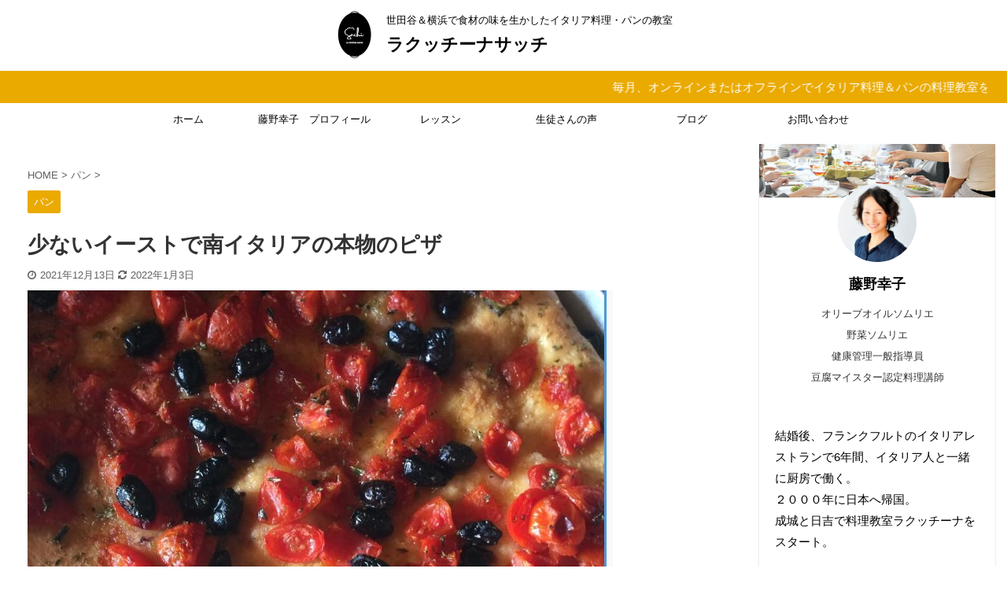

--- FILE ---
content_type: text/html; charset=UTF-8
request_url: https://sacci-cook.com/southitalianpizza/
body_size: 14484
content:

<!DOCTYPE html>
<!--[if lt IE 7]>
<html class="ie6" lang="ja"> <![endif]-->
<!--[if IE 7]>
<html class="i7" lang="ja"> <![endif]-->
<!--[if IE 8]>
<html class="ie" lang="ja"> <![endif]-->
<!--[if gt IE 8]><!-->
<html lang="ja" class="s-navi-right s-navi-search-overlay ">
	<!--<![endif]-->
	<head prefix="og: http://ogp.me/ns# fb: http://ogp.me/ns/fb# article: http://ogp.me/ns/article#">
		<meta charset="UTF-8" >
		<meta name="viewport" content="width=device-width,initial-scale=1.0,user-scalable=no,viewport-fit=cover">
		<meta name="format-detection" content="telephone=no" >
		<meta name="referrer" content="no-referrer-when-downgrade"/>

		
		<link rel="alternate" type="application/rss+xml" title="ラクッチーナサッチ RSS Feed" href="https://sacci-cook.com/feed/" />
		<link rel="pingback" href="https://sacci-cook.com/xmlrpc.php" >
		<!--[if lt IE 9]>
		<script src="https://sacci-cook.com/wp-content/themes/affinger5/js/html5shiv.js"></script>
		<![endif]-->
				<meta name='robots' content='max-image-preview:large' />
<title>少ないイーストで南イタリアの本物のピザ</title>
<link rel='dns-prefetch' href='//www.google.com' />
<link rel='dns-prefetch' href='//ajax.googleapis.com' />
<link rel='stylesheet' id='sbi_styles-css'  href='https://sacci-cook.com/wp-content/plugins/instagram-feed/css/sbi-styles.min.css?ver=6.10.0' type='text/css' media='all' />
<link rel='stylesheet' id='wp-block-library-css'  href='https://sacci-cook.com/wp-includes/css/dist/block-library/style.min.css?ver=6.0.1' type='text/css' media='all' />
<style id='global-styles-inline-css' type='text/css'>
body{--wp--preset--color--black: #000000;--wp--preset--color--cyan-bluish-gray: #abb8c3;--wp--preset--color--white: #ffffff;--wp--preset--color--pale-pink: #f78da7;--wp--preset--color--vivid-red: #cf2e2e;--wp--preset--color--luminous-vivid-orange: #ff6900;--wp--preset--color--luminous-vivid-amber: #fcb900;--wp--preset--color--light-green-cyan: #7bdcb5;--wp--preset--color--vivid-green-cyan: #00d084;--wp--preset--color--pale-cyan-blue: #8ed1fc;--wp--preset--color--vivid-cyan-blue: #0693e3;--wp--preset--color--vivid-purple: #9b51e0;--wp--preset--color--soft-red: #e6514c;--wp--preset--color--light-grayish-red: #fdebee;--wp--preset--color--vivid-yellow: #ffc107;--wp--preset--color--very-pale-yellow: #fffde7;--wp--preset--color--very-light-gray: #fafafa;--wp--preset--color--very-dark-gray: #313131;--wp--preset--color--original-color-a: #43a047;--wp--preset--color--original-color-b: #795548;--wp--preset--color--original-color-c: #ec407a;--wp--preset--color--original-color-d: #9e9d24;--wp--preset--gradient--vivid-cyan-blue-to-vivid-purple: linear-gradient(135deg,rgba(6,147,227,1) 0%,rgb(155,81,224) 100%);--wp--preset--gradient--light-green-cyan-to-vivid-green-cyan: linear-gradient(135deg,rgb(122,220,180) 0%,rgb(0,208,130) 100%);--wp--preset--gradient--luminous-vivid-amber-to-luminous-vivid-orange: linear-gradient(135deg,rgba(252,185,0,1) 0%,rgba(255,105,0,1) 100%);--wp--preset--gradient--luminous-vivid-orange-to-vivid-red: linear-gradient(135deg,rgba(255,105,0,1) 0%,rgb(207,46,46) 100%);--wp--preset--gradient--very-light-gray-to-cyan-bluish-gray: linear-gradient(135deg,rgb(238,238,238) 0%,rgb(169,184,195) 100%);--wp--preset--gradient--cool-to-warm-spectrum: linear-gradient(135deg,rgb(74,234,220) 0%,rgb(151,120,209) 20%,rgb(207,42,186) 40%,rgb(238,44,130) 60%,rgb(251,105,98) 80%,rgb(254,248,76) 100%);--wp--preset--gradient--blush-light-purple: linear-gradient(135deg,rgb(255,206,236) 0%,rgb(152,150,240) 100%);--wp--preset--gradient--blush-bordeaux: linear-gradient(135deg,rgb(254,205,165) 0%,rgb(254,45,45) 50%,rgb(107,0,62) 100%);--wp--preset--gradient--luminous-dusk: linear-gradient(135deg,rgb(255,203,112) 0%,rgb(199,81,192) 50%,rgb(65,88,208) 100%);--wp--preset--gradient--pale-ocean: linear-gradient(135deg,rgb(255,245,203) 0%,rgb(182,227,212) 50%,rgb(51,167,181) 100%);--wp--preset--gradient--electric-grass: linear-gradient(135deg,rgb(202,248,128) 0%,rgb(113,206,126) 100%);--wp--preset--gradient--midnight: linear-gradient(135deg,rgb(2,3,129) 0%,rgb(40,116,252) 100%);--wp--preset--duotone--dark-grayscale: url('#wp-duotone-dark-grayscale');--wp--preset--duotone--grayscale: url('#wp-duotone-grayscale');--wp--preset--duotone--purple-yellow: url('#wp-duotone-purple-yellow');--wp--preset--duotone--blue-red: url('#wp-duotone-blue-red');--wp--preset--duotone--midnight: url('#wp-duotone-midnight');--wp--preset--duotone--magenta-yellow: url('#wp-duotone-magenta-yellow');--wp--preset--duotone--purple-green: url('#wp-duotone-purple-green');--wp--preset--duotone--blue-orange: url('#wp-duotone-blue-orange');--wp--preset--font-size--small: 13px;--wp--preset--font-size--medium: 20px;--wp--preset--font-size--large: 36px;--wp--preset--font-size--x-large: 42px;}.has-black-color{color: var(--wp--preset--color--black) !important;}.has-cyan-bluish-gray-color{color: var(--wp--preset--color--cyan-bluish-gray) !important;}.has-white-color{color: var(--wp--preset--color--white) !important;}.has-pale-pink-color{color: var(--wp--preset--color--pale-pink) !important;}.has-vivid-red-color{color: var(--wp--preset--color--vivid-red) !important;}.has-luminous-vivid-orange-color{color: var(--wp--preset--color--luminous-vivid-orange) !important;}.has-luminous-vivid-amber-color{color: var(--wp--preset--color--luminous-vivid-amber) !important;}.has-light-green-cyan-color{color: var(--wp--preset--color--light-green-cyan) !important;}.has-vivid-green-cyan-color{color: var(--wp--preset--color--vivid-green-cyan) !important;}.has-pale-cyan-blue-color{color: var(--wp--preset--color--pale-cyan-blue) !important;}.has-vivid-cyan-blue-color{color: var(--wp--preset--color--vivid-cyan-blue) !important;}.has-vivid-purple-color{color: var(--wp--preset--color--vivid-purple) !important;}.has-black-background-color{background-color: var(--wp--preset--color--black) !important;}.has-cyan-bluish-gray-background-color{background-color: var(--wp--preset--color--cyan-bluish-gray) !important;}.has-white-background-color{background-color: var(--wp--preset--color--white) !important;}.has-pale-pink-background-color{background-color: var(--wp--preset--color--pale-pink) !important;}.has-vivid-red-background-color{background-color: var(--wp--preset--color--vivid-red) !important;}.has-luminous-vivid-orange-background-color{background-color: var(--wp--preset--color--luminous-vivid-orange) !important;}.has-luminous-vivid-amber-background-color{background-color: var(--wp--preset--color--luminous-vivid-amber) !important;}.has-light-green-cyan-background-color{background-color: var(--wp--preset--color--light-green-cyan) !important;}.has-vivid-green-cyan-background-color{background-color: var(--wp--preset--color--vivid-green-cyan) !important;}.has-pale-cyan-blue-background-color{background-color: var(--wp--preset--color--pale-cyan-blue) !important;}.has-vivid-cyan-blue-background-color{background-color: var(--wp--preset--color--vivid-cyan-blue) !important;}.has-vivid-purple-background-color{background-color: var(--wp--preset--color--vivid-purple) !important;}.has-black-border-color{border-color: var(--wp--preset--color--black) !important;}.has-cyan-bluish-gray-border-color{border-color: var(--wp--preset--color--cyan-bluish-gray) !important;}.has-white-border-color{border-color: var(--wp--preset--color--white) !important;}.has-pale-pink-border-color{border-color: var(--wp--preset--color--pale-pink) !important;}.has-vivid-red-border-color{border-color: var(--wp--preset--color--vivid-red) !important;}.has-luminous-vivid-orange-border-color{border-color: var(--wp--preset--color--luminous-vivid-orange) !important;}.has-luminous-vivid-amber-border-color{border-color: var(--wp--preset--color--luminous-vivid-amber) !important;}.has-light-green-cyan-border-color{border-color: var(--wp--preset--color--light-green-cyan) !important;}.has-vivid-green-cyan-border-color{border-color: var(--wp--preset--color--vivid-green-cyan) !important;}.has-pale-cyan-blue-border-color{border-color: var(--wp--preset--color--pale-cyan-blue) !important;}.has-vivid-cyan-blue-border-color{border-color: var(--wp--preset--color--vivid-cyan-blue) !important;}.has-vivid-purple-border-color{border-color: var(--wp--preset--color--vivid-purple) !important;}.has-vivid-cyan-blue-to-vivid-purple-gradient-background{background: var(--wp--preset--gradient--vivid-cyan-blue-to-vivid-purple) !important;}.has-light-green-cyan-to-vivid-green-cyan-gradient-background{background: var(--wp--preset--gradient--light-green-cyan-to-vivid-green-cyan) !important;}.has-luminous-vivid-amber-to-luminous-vivid-orange-gradient-background{background: var(--wp--preset--gradient--luminous-vivid-amber-to-luminous-vivid-orange) !important;}.has-luminous-vivid-orange-to-vivid-red-gradient-background{background: var(--wp--preset--gradient--luminous-vivid-orange-to-vivid-red) !important;}.has-very-light-gray-to-cyan-bluish-gray-gradient-background{background: var(--wp--preset--gradient--very-light-gray-to-cyan-bluish-gray) !important;}.has-cool-to-warm-spectrum-gradient-background{background: var(--wp--preset--gradient--cool-to-warm-spectrum) !important;}.has-blush-light-purple-gradient-background{background: var(--wp--preset--gradient--blush-light-purple) !important;}.has-blush-bordeaux-gradient-background{background: var(--wp--preset--gradient--blush-bordeaux) !important;}.has-luminous-dusk-gradient-background{background: var(--wp--preset--gradient--luminous-dusk) !important;}.has-pale-ocean-gradient-background{background: var(--wp--preset--gradient--pale-ocean) !important;}.has-electric-grass-gradient-background{background: var(--wp--preset--gradient--electric-grass) !important;}.has-midnight-gradient-background{background: var(--wp--preset--gradient--midnight) !important;}.has-small-font-size{font-size: var(--wp--preset--font-size--small) !important;}.has-medium-font-size{font-size: var(--wp--preset--font-size--medium) !important;}.has-large-font-size{font-size: var(--wp--preset--font-size--large) !important;}.has-x-large-font-size{font-size: var(--wp--preset--font-size--x-large) !important;}
</style>
<link rel='stylesheet' id='contact-form-7-css'  href='https://sacci-cook.com/wp-content/plugins/contact-form-7/includes/css/styles.css?ver=5.7.2' type='text/css' media='all' />
<link rel='stylesheet' id='st-af-cpt-css'  href='https://sacci-cook.com/wp-content/plugins/st-af-cpt/assets/css/style.css?ver=1.0.0' type='text/css' media='all' />
<link rel='stylesheet' id='normalize-css'  href='https://sacci-cook.com/wp-content/themes/affinger5/css/normalize.css?ver=1.5.9' type='text/css' media='all' />
<link rel='stylesheet' id='font-awesome-css'  href='https://sacci-cook.com/wp-content/plugins/elementor/assets/lib/font-awesome/css/font-awesome.min.css?ver=4.7.0' type='text/css' media='all' />
<link rel='stylesheet' id='font-awesome-animation-css'  href='https://sacci-cook.com/wp-content/themes/affinger5/css/fontawesome/css/font-awesome-animation.min.css?ver=6.0.1' type='text/css' media='all' />
<link rel='stylesheet' id='st_svg-css'  href='https://sacci-cook.com/wp-content/themes/affinger5/st_svg/style.css?ver=6.0.1' type='text/css' media='all' />
<link rel='stylesheet' id='slick-css'  href='https://sacci-cook.com/wp-content/themes/affinger5/vendor/slick/slick.css?ver=1.8.0' type='text/css' media='all' />
<link rel='stylesheet' id='slick-theme-css'  href='https://sacci-cook.com/wp-content/themes/affinger5/vendor/slick/slick-theme.css?ver=1.8.0' type='text/css' media='all' />
<link rel='stylesheet' id='style-css'  href='https://sacci-cook.com/wp-content/themes/affinger5/style.css?ver=6.0.1' type='text/css' media='all' />
<link rel='stylesheet' id='child-style-css'  href='https://sacci-cook.com/wp-content/themes/affinger5-child/style.css?ver=6.0.1' type='text/css' media='all' />
<link rel='stylesheet' id='single-css'  href='https://sacci-cook.com/wp-content/themes/affinger5/st-rankcss.php' type='text/css' media='all' />
<link rel='stylesheet' id='fancybox-css'  href='https://sacci-cook.com/wp-content/plugins/easy-fancybox/fancybox/1.5.4/jquery.fancybox.min.css?ver=6.0.1' type='text/css' media='screen' />
<link rel='stylesheet' id='st-themecss-css'  href='https://sacci-cook.com/wp-content/themes/affinger5/st-themecss-loader.php?ver=6.0.1' type='text/css' media='all' />
<script type='text/javascript' src='//ajax.googleapis.com/ajax/libs/jquery/1.11.3/jquery.min.js?ver=1.11.3' id='jquery-js'></script>
<script type='text/javascript' src='https://sacci-cook.com/wp-content/themes/affinger5/js/smoothscroll.js?ver=6.0.1' id='smoothscroll-js'></script>
<link rel="https://api.w.org/" href="https://sacci-cook.com/wp-json/" /><link rel="alternate" type="application/json" href="https://sacci-cook.com/wp-json/wp/v2/posts/1458" /><link rel='shortlink' href='https://sacci-cook.com/?p=1458' />
<link rel="alternate" type="application/json+oembed" href="https://sacci-cook.com/wp-json/oembed/1.0/embed?url=https%3A%2F%2Fsacci-cook.com%2Fsouthitalianpizza%2F" />
<link rel="alternate" type="text/xml+oembed" href="https://sacci-cook.com/wp-json/oembed/1.0/embed?url=https%3A%2F%2Fsacci-cook.com%2Fsouthitalianpizza%2F&#038;format=xml" />
<meta name="robots" content="index, follow" />
<meta name="description" content="ciao!イタリア料理とパンの教室ラクチーナサッチの藤野幸子です。ピザといえば南イタリア 特にプーリア の粉は美味しいです。 イーストはビール酵母 具材はシンプルにトマト・・">
<meta name="thumbnail" content="https://sacci-cook.com/wp-content/uploads/2021/12/7b64a4ce01336306fbe72043f795f2b1.jpg">
<link rel="canonical" href="https://sacci-cook.com/southitalianpizza/" />
<style type="text/css">.broken_link, a.broken_link {
	text-decoration: line-through;
}</style><style type="text/css">.removed_link, a.removed_link {
	text-decoration: line-through;
}</style><style type="text/css" id="custom-background-css">
body.custom-background { background-color: #ffffff; }
</style>
	<link rel="icon" href="https://sacci-cook.com/wp-content/uploads/2021/07/藤野幸子ロゴ-100x100.png" sizes="32x32" />
<link rel="icon" href="https://sacci-cook.com/wp-content/uploads/2021/07/藤野幸子ロゴ.png" sizes="192x192" />
<link rel="apple-touch-icon" href="https://sacci-cook.com/wp-content/uploads/2021/07/藤野幸子ロゴ.png" />
<meta name="msapplication-TileImage" content="https://sacci-cook.com/wp-content/uploads/2021/07/藤野幸子ロゴ.png" />
		<style type="text/css" id="wp-custom-css">
			@media screen and (max-width: 769px) {
#header-l {
    margin-top: -55px;
}
}

#st-footermenubox ul.menu lu .fa {
	font-size:40px;
}

#st-footermenubox ul.menu li {
    font-size: 18px;
}

		</style>
					<script>
		(function (i, s, o, g, r, a, m) {
			i['GoogleAnalyticsObject'] = r;
			i[r] = i[r] || function () {
					(i[r].q = i[r].q || []).push(arguments)
				}, i[r].l = 1 * new Date();
			a = s.createElement(o),
				m = s.getElementsByTagName(o)[0];
			a.async = 1;
			a.src = g;
			m.parentNode.insertBefore(a, m)
		})(window, document, 'script', '//www.google-analytics.com/analytics.js', 'ga');

		ga('create', 'UA-116689170-1', 'auto');
		ga('send', 'pageview');

	</script>
				<!-- OGP -->
			<meta property="og:locale" content="ja_JP">
		<meta property="fb:app_id" content="240727595990393">
					<meta property="article:publisher" content="https://www.facebook.com/cucinaitalianasacchi/">
		
		<meta property="og:type" content="article">
		<meta property="og:title" content="少ないイーストで南イタリアの本物のピザ">
		<meta property="og:url" content="https://sacci-cook.com/southitalianpizza/">
		<meta property="og:description" content="ciao!イタリア料理とパンの教室ラクチーナサッチの藤野幸子です。ピザといえば南イタリア&nbsp;特にプーリア の粉は美味しいです。&nbsp;イーストはビール酵母&nbsp;具材はシンプルにトマト">
		<meta property="og:site_name" content="ラクッチーナサッチ">
		<meta property="og:image" content="https://sacci-cook.com/wp-content/uploads/2021/12/7b64a4ce01336306fbe72043f795f2b1.jpg">
	
						<meta name="twitter:card" content="summary_large_image">
				<meta name="twitter:site" content="@fujinosachiko">
		<meta name="twitter:title" content="少ないイーストで南イタリアの本物のピザ">
		<meta name="twitter:description" content="ciao!イタリア料理とパンの教室ラクチーナサッチの藤野幸子です。ピザといえば南イタリア&nbsp;特にプーリア の粉は美味しいです。&nbsp;イーストはビール酵母&nbsp;具材はシンプルにトマト">
		<meta name="twitter:image" content="https://sacci-cook.com/wp-content/uploads/2021/12/7b64a4ce01336306fbe72043f795f2b1.jpg">
		<!-- /OGP -->
		


<script>
	jQuery(function(){
		jQuery('.st-btn-open').click(function(){
			jQuery(this).next('.st-slidebox').stop(true, true).slideToggle();
			jQuery(this).addClass('st-btn-open-click');
		});
	});
</script>

	<script>
		jQuery(function(){
		jQuery('.post h2 , .h2modoki').wrapInner('<span class="st-dash-design"></span>');
		}) 
	</script>
<script>
jQuery(function(){
  jQuery('#st-tab-menu li').on('click', function(){
    if(jQuery(this).not('active')){
      jQuery(this).addClass('active').siblings('li').removeClass('active');
      var index = jQuery('#st-tab-menu li').index(this);
     jQuery('#st-tab-menu + #st-tab-box div').eq(index).addClass('active').siblings('div').removeClass('active');
    }
  });
});
</script>

<script>
	jQuery(function(){
		jQuery("#toc_container:not(:has(ul ul))").addClass("only-toc");
		jQuery(".st-ac-box ul:has(.cat-item)").each(function(){
			jQuery(this).addClass("st-ac-cat");
		});
	});
</script>

<script>
	jQuery(function(){
						jQuery('.st-star').parent('.rankh4').css('padding-bottom','5px'); // スターがある場合のランキング見出し調整
	});
</script>


			</head>
	<body class="post-template-default single single-post postid-1458 single-format-standard custom-background not-front-page elementor-default elementor-kit-1225" >
				<div id="st-ami">
				<div id="wrapper" class="">
				<div id="wrapper-in">
					<header id="st-headwide">
						<div id="headbox-bg">
							<div id="headbox">

								<nav id="s-navi" class="pcnone" data-st-nav data-st-nav-type="normal">
		<dl class="acordion is-active" data-st-nav-primary>
			<dt class="trigger">
				<p class="acordion_button"><span class="op op-menu has-text"><i class="fa st-svg-menu"></i></span></p>

				
				
							<!-- 追加メニュー -->
							
							<!-- 追加メニュー2 -->
							
							</dt>

			<dd class="acordion_tree">
				<div class="acordion_tree_content">

					

												<div class="menu-%e3%83%a9%e3%82%af%e3%83%83%e3%83%81%e3%83%bc%e3%83%8a%e3%82%b5%e3%83%83%e3%83%81-%e3%83%a1%e3%83%8b%e3%83%a5%e3%83%bc-container"><ul id="menu-%e3%83%a9%e3%82%af%e3%83%83%e3%83%81%e3%83%bc%e3%83%8a%e3%82%b5%e3%83%83%e3%83%81-%e3%83%a1%e3%83%8b%e3%83%a5%e3%83%bc" class="menu"><li id="menu-item-141" class="menu-item menu-item-type-custom menu-item-object-custom menu-item-home menu-item-141"><a href="https://sacci-cook.com"><span class="menu-item-label">ホーム</span></a></li>
<li id="menu-item-136" class="menu-item menu-item-type-post_type menu-item-object-page menu-item-136"><a href="https://sacci-cook.com/profile/"><span class="menu-item-label">藤野幸子　プロフィール</span></a></li>
<li id="menu-item-135" class="menu-item menu-item-type-post_type menu-item-object-page menu-item-has-children menu-item-135"><a href="https://sacci-cook.com/lesson/"><span class="menu-item-label">レッスン</span></a>
<ul class="sub-menu">
	<li id="menu-item-4447" class="menu-item menu-item-type-post_type menu-item-object-page menu-item-4447"><a href="https://sacci-cook.com/lesson/"><span class="menu-item-label">レッスン</span></a></li>
	<li id="menu-item-369" class="menu-item menu-item-type-post_type menu-item-object-page menu-item-369"><a href="https://sacci-cook.com/lesson-schedule/"><span class="menu-item-label">レッスンスケジュール</span></a></li>
	<li id="menu-item-3034" class="menu-item menu-item-type-post_type menu-item-object-page menu-item-3034"><a href="https://sacci-cook.com/online-lesson/"><span class="menu-item-label">ラクッチーナサッチオンラインスクール</span></a></li>
</ul>
</li>
<li id="menu-item-1553" class="menu-item menu-item-type-post_type menu-item-object-page menu-item-1553"><a href="https://sacci-cook.com/feedback/"><span class="menu-item-label">生徒さんの声</span></a></li>
<li id="menu-item-989" class="menu-item menu-item-type-post_type menu-item-object-page current_page_parent menu-item-989"><a href="https://sacci-cook.com/blog/"><span class="menu-item-label">ブログ</span></a></li>
<li id="menu-item-134" class="menu-item menu-item-type-post_type menu-item-object-page menu-item-134"><a href="https://sacci-cook.com/inquiry/"><span class="menu-item-label">お問い合わせ</span></a></li>
</ul></div>						<div class="clear"></div>

					
				</div>
			</dd>

					</dl>

					</nav>

								<div id="header-l">
																			<div id="st-icon-logo">
																							<a href="https://sacci-cook.com/"><img src="https://sacci-cook.com/wp-content/uploads/2021/07/藤野幸子ロゴ.png" ></a>
																					</div>
                    				
									<div id="st-text-logo">
										
            
			
				<!-- キャプション -->
				                
					              		 	 <p class="descr sitenametop">
               		     	世田谷＆横浜で食材の味を生かしたイタリア料理・パンの教室               			 </p>
					                    
				                
				<!-- ロゴ又はブログ名 -->
				              		  <p class="sitename"><a href="https://sacci-cook.com/">
                  		                      		    ラクッチーナサッチ                   		               		  </a></p>
            					<!-- ロゴ又はブログ名ここまで -->

			    
		
    									</div>
								</div><!-- /#header-l -->

								<div id="header-r" class="smanone">
									
								</div><!-- /#header-r -->
							</div><!-- /#headbox-bg -->
						</div><!-- /#headbox clearfix -->

						
													<div id="st-header-top-widgets-box">
								<div class="st-content-width">
									<div id="custom_html-5" class="widget_text top-content widget_custom_html"><div class="textwidget custom-html-widget"><div class="st-marquee">
<p><a href="https://sacci-cook.com/lesson/">毎月、オンラインまたはオフラインでイタリア料理＆パンの料理教室を行なっています</a></p>
</div>
</div></div>								</div>
							</div>
						
						
						
											
<div id="gazou-wide">
			<div id="st-menubox">
			<div id="st-menuwide">
				<nav class="smanone clearfix"><ul id="menu-%e3%83%a9%e3%82%af%e3%83%83%e3%83%81%e3%83%bc%e3%83%8a%e3%82%b5%e3%83%83%e3%83%81-%e3%83%a1%e3%83%8b%e3%83%a5%e3%83%bc-1" class="menu"><li class="menu-item menu-item-type-custom menu-item-object-custom menu-item-home menu-item-141"><a href="https://sacci-cook.com">ホーム</a></li>
<li class="menu-item menu-item-type-post_type menu-item-object-page menu-item-136"><a href="https://sacci-cook.com/profile/">藤野幸子　プロフィール</a></li>
<li class="menu-item menu-item-type-post_type menu-item-object-page menu-item-has-children menu-item-135"><a href="https://sacci-cook.com/lesson/">レッスン</a>
<ul class="sub-menu">
	<li class="menu-item menu-item-type-post_type menu-item-object-page menu-item-4447"><a href="https://sacci-cook.com/lesson/">レッスン</a></li>
	<li class="menu-item menu-item-type-post_type menu-item-object-page menu-item-369"><a href="https://sacci-cook.com/lesson-schedule/">レッスンスケジュール</a></li>
	<li class="menu-item menu-item-type-post_type menu-item-object-page menu-item-3034"><a href="https://sacci-cook.com/online-lesson/">ラクッチーナサッチオンラインスクール</a></li>
</ul>
</li>
<li class="menu-item menu-item-type-post_type menu-item-object-page menu-item-1553"><a href="https://sacci-cook.com/feedback/">生徒さんの声</a></li>
<li class="menu-item menu-item-type-post_type menu-item-object-page current_page_parent menu-item-989"><a href="https://sacci-cook.com/blog/">ブログ</a></li>
<li class="menu-item menu-item-type-post_type menu-item-object-page menu-item-134"><a href="https://sacci-cook.com/inquiry/">お問い合わせ</a></li>
</ul></nav>			</div>
		</div>
				</div>
					
					
					</header>

					

					<div id="content-w">

					
					
					
	
			<div id="st-header-post-under-box" class="st-header-post-no-data "
		     style="">
			<div class="st-dark-cover">
							</div>
		</div>
	

<div id="content" class="clearfix">
	<div id="contentInner">
		<main>
			<article>
									<div id="post-1458" class="st-post post-1458 post type-post status-publish format-standard has-post-thumbnail hentry category-bread">
				
					
					
					
					<!--ぱんくず -->
											<div
							id="breadcrumb">
							<ol itemscope itemtype="http://schema.org/BreadcrumbList">
								<li itemprop="itemListElement" itemscope itemtype="http://schema.org/ListItem">
									<a href="https://sacci-cook.com" itemprop="item">
										<span itemprop="name">HOME</span>
									</a>
									&gt;
									<meta itemprop="position" content="1"/>
								</li>

								
																	<li itemprop="itemListElement" itemscope itemtype="http://schema.org/ListItem">
										<a href="https://sacci-cook.com/category/bread/" itemprop="item">
											<span
												itemprop="name">パン</span>
										</a>
										&gt;
										<meta itemprop="position" content="2"/>
									</li>
																								</ol>

													</div>
										<!--/ ぱんくず -->

					<!--ループ開始 -->
										
																									<p class="st-catgroup">
								<a href="https://sacci-cook.com/category/bread/" title="View all posts in パン" rel="category tag"><span class="catname st-catid43">パン</span></a>							</p>
						
						<h1 class="entry-title">少ないイーストで南イタリアの本物のピザ</h1>

						
	<div class="blogbox ">
		<p><span class="kdate">
												<i class="fa fa-clock-o"></i>2021年12月13日								<i class="fa fa-refresh"></i><time class="updated" datetime="2022-01-03T08:29:46+0900">2022年1月3日</time>
					</span></p>
	</div>
					
					
					<div class="mainbox">
						<div id="nocopy" ><!-- コピー禁止エリアここから -->
																<div class=" st-eyecatch-under">
		<img width="744" height="718" src="https://sacci-cook.com/wp-content/uploads/2021/12/7b64a4ce01336306fbe72043f795f2b1.jpg" class="attachment-full size-full wp-post-image" alt="南イタリアのピザ" srcset="https://sacci-cook.com/wp-content/uploads/2021/12/7b64a4ce01336306fbe72043f795f2b1.jpg 744w, https://sacci-cook.com/wp-content/uploads/2021/12/7b64a4ce01336306fbe72043f795f2b1-300x290.jpg 300w" sizes="(max-width: 744px) 100vw, 744px" />
	
	</div>
							
							
							
							<div class="entry-content">
								
<p>ciao!イタリア料理とパンの教室ラクチーナサッチの藤野幸子です。ピザといえば南イタリア&nbsp;特にプーリア の粉は美味しいです。&nbsp;イーストはビール酵母&nbsp;具材はシンプルにトマト&nbsp;</p>



<figure class="wp-block-image size-full"><img width="744" height="718" src="https://sacci-cook.com/wp-content/uploads/2021/12/7b64a4ce01336306fbe72043f795f2b1.jpg" alt="南イタリアのピザ" class="wp-image-1455" srcset="https://sacci-cook.com/wp-content/uploads/2021/12/7b64a4ce01336306fbe72043f795f2b1.jpg 744w, https://sacci-cook.com/wp-content/uploads/2021/12/7b64a4ce01336306fbe72043f795f2b1-300x290.jpg 300w" sizes="(max-width: 744px) 100vw, 744px" /><figcaption>南イタリアのピザ</figcaption></figure>



<p>&nbsp;&nbsp;&nbsp;私の本’シンプルでおいしいこねないパン’でもイーストは２gと少なめになってます。</p>



<figure class="wp-block-image size-full"><img width="340" height="444" src="https://sacci-cook.com/wp-content/uploads/2021/12/f42d8a6e02c0d6a55f4c18d3567cbe22.jpg" alt="シンプルでおいしいこねないパン" class="wp-image-1456" srcset="https://sacci-cook.com/wp-content/uploads/2021/12/f42d8a6e02c0d6a55f4c18d3567cbe22.jpg 340w, https://sacci-cook.com/wp-content/uploads/2021/12/f42d8a6e02c0d6a55f4c18d3567cbe22-230x300.jpg 230w" sizes="(max-width: 340px) 100vw, 340px" /><figcaption>シンプルでおいしいこねないパン</figcaption></figure>



<p> もし時間がある方は０.５gまで減らすちさらに美味しくなります。 よかったらおためしくださいね。</p>



<div class="wp-container-20 wp-block-columns">
<div class="wp-container-17 wp-block-column">
<figure class="wp-block-image size-large"><a href="https://sacci-cook.com"><img width="1024" height="1024" src="https://sacci-cook.com/wp-content/uploads/2021/12/34D2BF26-78D8-49C4-A6F4-C54BAE-1024x1024.jpg" alt="" class="wp-image-1980" srcset="https://sacci-cook.com/wp-content/uploads/2021/12/34D2BF26-78D8-49C4-A6F4-C54BAE-1024x1024.jpg 1024w, https://sacci-cook.com/wp-content/uploads/2021/12/34D2BF26-78D8-49C4-A6F4-C54BAE-300x300.jpg 300w, https://sacci-cook.com/wp-content/uploads/2021/12/34D2BF26-78D8-49C4-A6F4-C54BAE-150x150.jpg 150w, https://sacci-cook.com/wp-content/uploads/2021/12/34D2BF26-78D8-49C4-A6F4-C54BAE-768x768.jpg 768w, https://sacci-cook.com/wp-content/uploads/2021/12/34D2BF26-78D8-49C4-A6F4-C54BAE-100x100.jpg 100w, https://sacci-cook.com/wp-content/uploads/2021/12/34D2BF26-78D8-49C4-A6F4-C54BAE.jpg 1440w" sizes="(max-width: 1024px) 100vw, 1024px" /></a></figure>
</div>



<div class="wp-container-18 wp-block-column">
<figure class="wp-block-image size-full"><a href="https://sacci-cook.com/lesson-schedule/"><img width="846" height="848" src="https://sacci-cook.com/wp-content/uploads/2021/12/8c3f9cff48213e1be8158316aca4a05f.png" alt="" class="wp-image-1975" srcset="https://sacci-cook.com/wp-content/uploads/2021/12/8c3f9cff48213e1be8158316aca4a05f.png 846w, https://sacci-cook.com/wp-content/uploads/2021/12/8c3f9cff48213e1be8158316aca4a05f-300x300.png 300w, https://sacci-cook.com/wp-content/uploads/2021/12/8c3f9cff48213e1be8158316aca4a05f-150x150.png 150w, https://sacci-cook.com/wp-content/uploads/2021/12/8c3f9cff48213e1be8158316aca4a05f-768x770.png 768w, https://sacci-cook.com/wp-content/uploads/2021/12/8c3f9cff48213e1be8158316aca4a05f-100x100.png 100w" sizes="(max-width: 846px) 100vw, 846px" /></a></figure>
</div>



<div class="wp-container-19 wp-block-column">
<figure class="wp-block-image size-large"><a href="https://sacci-cook.com/category/recipe/"><img width="1024" height="1024" src="https://sacci-cook.com/wp-content/uploads/2021/12/94e72d804202e4d34ae5d2f2337dbd81-1024x1024.jpg" alt="" class="wp-image-1979" srcset="https://sacci-cook.com/wp-content/uploads/2021/12/94e72d804202e4d34ae5d2f2337dbd81-1024x1024.jpg 1024w, https://sacci-cook.com/wp-content/uploads/2021/12/94e72d804202e4d34ae5d2f2337dbd81-300x300.jpg 300w, https://sacci-cook.com/wp-content/uploads/2021/12/94e72d804202e4d34ae5d2f2337dbd81-150x150.jpg 150w, https://sacci-cook.com/wp-content/uploads/2021/12/94e72d804202e4d34ae5d2f2337dbd81-768x768.jpg 768w, https://sacci-cook.com/wp-content/uploads/2021/12/94e72d804202e4d34ae5d2f2337dbd81-100x100.jpg 100w, https://sacci-cook.com/wp-content/uploads/2021/12/94e72d804202e4d34ae5d2f2337dbd81.jpg 1440w" sizes="(max-width: 1024px) 100vw, 1024px" /></a></figure>
</div>
</div>
							</div>
						</div><!-- コピー禁止エリアここまで -->

												
					<div class="adbox">
				
							        
	
									<div style="padding-top:10px;">
						
		        
	
					</div>
							</div>
			

						
					</div><!-- .mainboxここまで -->

																
					
					
	
	<div class="sns ">
	<ul class="clearfix">
					<!--ツイートボタン-->
			<li class="twitter"> 
			<a rel="nofollow" onclick="window.open('//twitter.com/intent/tweet?url=https%3A%2F%2Fsacci-cook.com%2Fsouthitalianpizza%2F&text=%E5%B0%91%E3%81%AA%E3%81%84%E3%82%A4%E3%83%BC%E3%82%B9%E3%83%88%E3%81%A7%E5%8D%97%E3%82%A4%E3%82%BF%E3%83%AA%E3%82%A2%E3%81%AE%E6%9C%AC%E7%89%A9%E3%81%AE%E3%83%94%E3%82%B6&via=fujinosachiko&tw_p=tweetbutton', '', 'width=500,height=450'); return false;"><i class="fa fa-twitter"></i><span class="snstext " >Twitter</span></a>
			</li>
		
					<!--シェアボタン-->      
			<li class="facebook">
			<a href="//www.facebook.com/sharer.php?src=bm&u=https%3A%2F%2Fsacci-cook.com%2Fsouthitalianpizza%2F&t=%E5%B0%91%E3%81%AA%E3%81%84%E3%82%A4%E3%83%BC%E3%82%B9%E3%83%88%E3%81%A7%E5%8D%97%E3%82%A4%E3%82%BF%E3%83%AA%E3%82%A2%E3%81%AE%E6%9C%AC%E7%89%A9%E3%81%AE%E3%83%94%E3%82%B6" target="_blank" rel="nofollow noopener"><i class="fa fa-facebook"></i><span class="snstext " >Share</span>
			</a>
			</li>
		
					<!--ポケットボタン-->      
			<li class="pocket">
			<a rel="nofollow" onclick="window.open('//getpocket.com/edit?url=https%3A%2F%2Fsacci-cook.com%2Fsouthitalianpizza%2F&title=%E5%B0%91%E3%81%AA%E3%81%84%E3%82%A4%E3%83%BC%E3%82%B9%E3%83%88%E3%81%A7%E5%8D%97%E3%82%A4%E3%82%BF%E3%83%AA%E3%82%A2%E3%81%AE%E6%9C%AC%E7%89%A9%E3%81%AE%E3%83%94%E3%82%B6', '', 'width=500,height=350'); return false;"><i class="fa fa-get-pocket"></i><span class="snstext " >Pocket</span></a></li>
		
					<!--はてブボタン-->
			<li class="hatebu">       
				<a href="//b.hatena.ne.jp/entry/https://sacci-cook.com/southitalianpizza/" class="hatena-bookmark-button" data-hatena-bookmark-layout="simple" title="少ないイーストで南イタリアの本物のピザ" rel="nofollow"><i class="fa st-svg-hateb"></i><span class="snstext " >Hatena</span>
				</a><script type="text/javascript" src="//b.st-hatena.com/js/bookmark_button.js" charset="utf-8" async="async"></script>

			</li>
		
					<!--Pinterestボタン-->
			<li class="sns-pinterest">
				<a data-pin-do="buttonPin" data-pin-custom="true" data-pin-tall="true" data-pin-round="true" href="https://www.pinterest.com/pin/create/button/?url=https%3A%2F%2Fsacci-cook.com%2Fsouthitalianpizza%2F&media=https://sacci-cook.com/wp-content/uploads/2021/12/7b64a4ce01336306fbe72043f795f2b1.jpg&description=ciao!イタリア料理とパンの教室ラクチーナサッチの藤野幸子です。ピザといえば南イタリア&nbsp;特にプーリア の粉は美味しいです。&nbsp;イーストはビール酵母&nbsp;具材はシンプルにトマト" rel="nofollow"><i class="fa fa-pinterest" aria-hidden="true"></i><span class="snstext" >Pinterest</span></a>
			</li>
		
					<!--LINEボタン-->   
			<li class="line">
			<a href="//line.me/R/msg/text/?%E5%B0%91%E3%81%AA%E3%81%84%E3%82%A4%E3%83%BC%E3%82%B9%E3%83%88%E3%81%A7%E5%8D%97%E3%82%A4%E3%82%BF%E3%83%AA%E3%82%A2%E3%81%AE%E6%9C%AC%E7%89%A9%E3%81%AE%E3%83%94%E3%82%B6%0Ahttps%3A%2F%2Fsacci-cook.com%2Fsouthitalianpizza%2F" target="_blank" rel="nofollow noopener"><i class="fa fa-comment" aria-hidden="true"></i><span class="snstext" >LINE</span></a>
			</li> 
		
		
					<!--URLコピーボタン-->
			<li class="share-copy">
			<a href="#" rel="nofollow" data-st-copy-text="少ないイーストで南イタリアの本物のピザ / https://sacci-cook.com/southitalianpizza/"><i class="fa fa-clipboard"></i><span class="snstext" >コピーする</span></a>
			</li>
		
	</ul>

	</div> 

						<div class="st-author-box">
	<ul id="st-tab-menu">
		<li class="active"><i class="fa fa-user st-css-no" aria-hidden="true"></i>この記事を書いた人</li>
			</ul>

	<div id="st-tab-box" class="clearfix">
		<div class="active">
			<dl>
			<dt>
				<a rel="nofollow" href="https://sacci-cook.com/author/sfsacchi3gmail-com/"><img src="https://sacci-cook.com/wp-content/uploads/2021/07/スクリーンショット-2021-07-04-7.49.35-e1639144817938-100x100.png" width="80" height="80" alt="藤野幸子" class="avatar avatar-80 wp-user-avatar wp-user-avatar-80 alignnone photo" /></a>
			</dt>
			<dd>
				<p class="st-author-nickname">藤野幸子</p>
				<p class="st-author-description">オリーブオイルソムリエ<br>
野菜ソムリエ<br>
健康管理一般指導員<br>
豆腐マイスター認定料理講師<br>
<br>
<p style="text-align: left;" data-tadv-p="keep">結婚後、フランクフルトのイタリアレストランで6年間、イタリア人と一緒に厨房で働く。<br>
２０００年に日本へ帰国。<br>
成城と日吉で料理教室ラクッチーナをスタート。<br>
<br>
多くの方に、まかない料理のように簡単で、美味しく、しかも、ちょっとおしゃれなイタリア料理作りを教えています。<br>
レストランできれいに飾った料理とは違った、きどらない、おいしくって簡単料理！ <br>
お友達や家族と一緒に楽しめる、料理やテーブル作りを提案します。<br></p></p>
				<p class="st-author-sns">
																					<a rel="nofollow" class="st-author-instagram" href="https://www.instagram.com/sachiko_fujino/"><i class="fa fa-instagram" aria-hidden="true"></i></a>
																			</p>
			</dd>
			</dl>
		</div>

			</div>
</div>
					
											<p class="tagst">
							<i class="fa fa-folder-open-o" aria-hidden="true"></i>-<a href="https://sacci-cook.com/category/bread/" rel="category tag">パン</a><br/>
													</p>
					
					<aside>
						<p class="author" style="display:none;"><a href="https://sacci-cook.com/author/sfsacchi3gmail-com/" title="藤野幸子" class="vcard author"><span class="fn">author</span></a></p>
																		<!--ループ終了-->

																			
						<!--関連記事-->
						
	
	<h4 class="point"><span class="point-in">関連記事</span></h4>

	
<div class="kanren" data-st-load-more-content
     data-st-load-more-id="e5341640-a8b5-4a4b-84f0-9df706e72324">
						
			<dl class="clearfix">
				<dt><a href="https://sacci-cook.com/sauerdoughpetipan/">
						
															<img width="150" height="150" src="https://sacci-cook.com/wp-content/uploads/2025/11/IMG_8057-150x150.jpg" class="attachment-st_thumb150 size-st_thumb150 wp-post-image" alt="" loading="lazy" srcset="https://sacci-cook.com/wp-content/uploads/2025/11/IMG_8057-150x150.jpg 150w, https://sacci-cook.com/wp-content/uploads/2025/11/IMG_8057-100x100.jpg 100w" sizes="(max-width: 150px) 100vw, 150px" />							
											</a></dt>
				<dd>
					

					<h5 class="kanren-t">
						<a href="https://sacci-cook.com/sauerdoughpetipan/">自然酵母サワー種のパンレッスン開催しました。</a>
					</h5>

						<div class="st-excerpt smanone">
		<p>横浜でイタリア料理とパンの教室ラクッチーナサッチを主催してます。 料理家の藤野幸子です。 【クラスレポート】自然酵母パン教室を開催しました！ いつもご覧いただきありがとうございます！ たくさんのリクエ ... </p>
	</div>
									</dd>
			</dl>
					
			<dl class="clearfix">
				<dt><a href="https://sacci-cook.com/lacucinasachipugliabread/">
						
															<img width="150" height="150" src="https://sacci-cook.com/wp-content/uploads/2025/10/IMG_5670-2-150x150.jpg" class="attachment-st_thumb150 size-st_thumb150 wp-post-image" alt="" loading="lazy" srcset="https://sacci-cook.com/wp-content/uploads/2025/10/IMG_5670-2-150x150.jpg 150w, https://sacci-cook.com/wp-content/uploads/2025/10/IMG_5670-2-100x100.jpg 100w" sizes="(max-width: 150px) 100vw, 150px" />							
											</a></dt>
				<dd>
					

					<h5 class="kanren-t">
						<a href="https://sacci-cook.com/lacucinasachipugliabread/">ラクッチーナサッチ10月レッスンスタート</a>
					</h5>

						<div class="st-excerpt smanone">
		<p>&#x1f35e;10月のレッスンがスタートしました！ 横浜でイタリア料理とパンの教室ラクッチーナサッチを主催 料理家の藤野幸子です。 &#x1f35e;10月のレッスンがスタートしました！テーマは南 ... </p>
	</div>
									</dd>
			</dl>
					
			<dl class="clearfix">
				<dt><a href="https://sacci-cook.com/maritozzokyuri/">
						
															<img width="150" height="150" src="https://sacci-cook.com/wp-content/uploads/2021/12/e27f8ea96417c68272d7533596b81252-150x150.png" class="attachment-st_thumb150 size-st_thumb150 wp-post-image" alt="マリトッツォ" loading="lazy" srcset="https://sacci-cook.com/wp-content/uploads/2021/12/e27f8ea96417c68272d7533596b81252-150x150.png 150w, https://sacci-cook.com/wp-content/uploads/2021/12/e27f8ea96417c68272d7533596b81252-100x100.png 100w" sizes="(max-width: 150px) 100vw, 150px" />							
											</a></dt>
				<dd>
					

					<h5 class="kanren-t">
						<a href="https://sacci-cook.com/maritozzokyuri/">マリトッツォ風きゅうりとハムのサンドイッチ</a>
					</h5>

						<div class="st-excerpt smanone">
		<p>イタリア料理教室ラクッチーナサッチ の藤野幸子です。   本日も、ブログにお越しくださってありがとうございます。     今回は、藤野幸子のシンプルクッキングyoutubeのご紹介です。   昨年から ... </p>
	</div>
									</dd>
			</dl>
					</div>


						<!--ページナビ-->
						<div class="p-navi clearfix">
							<dl>
																									<dt>PREV</dt>
									<dd>
										<a href="https://sacci-cook.com/italianyeast/">こだわりイタリアイーストと粉で作るとうもろこしパン</a>
									</dd>
								
																									<dt>NEXT</dt>
									<dd>
										<a href="https://sacci-cook.com/handmadepasta/">ラクッチーナサッチ オンライン料理レッスン（手打ちパスタ）</a>
									</dd>
															</dl>
						</div>
					</aside>

				</div>
				<!--/post-->
			</article>
		</main>
	</div>
	<!-- /#contentInner -->
	<div id="side">
	<aside>

		
							
					<div id="mybox">
				<div id="authorst_widget-3" class="ad widget_authorst_widget"><div class="st-author-box st-author-master">

<div class="st-author-profile">
			<div class="st-author-profile-header-card"><img src="https://sacci-cook.com/wp-content/uploads/2021/09/スクリーンショット-2021-07-01-4.23.06-2-1.png"></div>
		<div class="st-author-profile-avatar">
					<img src="https://sacci-cook.com/wp-content/uploads/2021/07/スクリーンショット-2021-07-04-7.49.35-e1639144817938.png">
			</div>

	<div class="post st-author-profile-content">
		<p class="st-author-nickname">藤野幸子</p>
		<p class="st-author-description">オリーブオイルソムリエ<br>
野菜ソムリエ<br>
健康管理一般指導員<br>
豆腐マイスター認定料理講師<br>
<br>
<p style="text-align: left;" data-tadv-p="keep">結婚後、フランクフルトのイタリアレストランで6年間、イタリア人と一緒に厨房で働く。<br>
２０００年に日本へ帰国。<br>
成城と日吉で料理教室ラクッチーナをスタート。<br>
<br>
多くの方に、まかない料理のように簡単で、美味しく、しかも、ちょっとおしゃれなイタリア料理作りを教えています。<br>
レストランできれいに飾った料理とは違った、きどらない、おいしくって簡単料理！ <br>
お友達や家族と一緒に楽しめる、料理やテーブル作りを提案します。<br></p></p>
		<div class="sns">
			<ul class="profile-sns clearfix">

				
				
									<li class="instagram"><a rel="nofollow" href="https://www.instagram.com/sachiko_fujino/" target="_blank"><i class="fa fa-instagram" aria-hidden="true"></i></a></li>
				
				
				
				
				
				
			</ul>
		</div>
					<div class="rankstlink-r2">
				<p class="no-reflection"><a href="https://sacci-cook.com/lesson/">レッスン詳細はこちら</a></p>	
			</div>
			</div>
</div>
</div></div><div id="search-3" class="ad widget_search"><div id="search" class="search-custom-d">
	<form method="get" id="searchform" action="https://sacci-cook.com/">
		<label class="hidden" for="s">
					</label>
		<input type="text" placeholder="" value="" name="s" id="s" />
		<input type="submit" value="&#xf002;" class="fa" id="searchsubmit" />
	</form>
</div>
<!-- /stinger --> 
</div><div id="categories-2" class="ad widget_categories"><h4 class="menu_underh2"><span>カテゴリー</span></h4>
			<ul>
					<li class="cat-item cat-item-16"><a href="https://sacci-cook.com/category/osusumeshokuzai/" ><span class="cat-item-label">おすすめ食材</span></a>
</li>
	<li class="cat-item cat-item-11"><a href="https://sacci-cook.com/category/work/" ><span class="cat-item-label">お仕事</span></a>
</li>
	<li class="cat-item cat-item-6"><a href="https://sacci-cook.com/category/information/" ><span class="cat-item-label">お知らせ</span></a>
</li>
	<li class="cat-item cat-item-85"><a href="https://sacci-cook.com/category/%e3%81%9d%e3%81%ae%e4%bb%96/" ><span class="cat-item-label">その他</span></a>
</li>
	<li class="cat-item cat-item-82"><a href="https://sacci-cook.com/category/%e3%82%a4%e3%82%bf%e3%83%aa%e3%82%a2%e6%97%85%e8%a1%8c%e8%a8%98/" ><span class="cat-item-label">イタリア旅行記</span></a>
</li>
	<li class="cat-item cat-item-84"><a href="https://sacci-cook.com/category/%e3%82%aa%e3%83%b3%e3%83%a9%e3%82%a4%e3%83%b3%e3%82%b9%e3%82%af%e3%83%bc%e3%83%ab/" ><span class="cat-item-label">オンラインスクール</span></a>
</li>
	<li class="cat-item cat-item-9"><a href="https://sacci-cook.com/category/kitchen-tools/" ><span class="cat-item-label">キッチン道具</span></a>
</li>
	<li class="cat-item cat-item-43"><a href="https://sacci-cook.com/category/bread/" ><span class="cat-item-label">パン</span></a>
</li>
	<li class="cat-item cat-item-4"><a href="https://sacci-cook.com/category/recipe/" ><span class="cat-item-label">レシピ</span></a>
</li>
	<li class="cat-item cat-item-79"><a href="https://sacci-cook.com/category/%e6%96%99%e7%90%86%e6%95%99%e5%ae%a4/" ><span class="cat-item-label">料理教室</span></a>
</li>
	<li class="cat-item cat-item-1"><a href="https://sacci-cook.com/category/uncategorized/" ><span class="cat-item-label">未分類</span></a>
</li>
			</ul>

			</div><div id="custom_html-2" class="widget_text ad widget_custom_html"><h4 class="menu_underh2"><span>Facebook</span></h4><div class="textwidget custom-html-widget"><div id="fb-root">&nbsp;</div>
<p><script async="" defer="" crossorigin="anonymous" src="https://connect.facebook.net/ja_JP/sdk.js#xfbml=1&amp;version=v11.0&amp;appId=223599887799464&amp;autoLogAppEvents=1" nonce="8ImixK1m"></script></p>
<div class="fb-page" data-href="https://www.facebook.com/cucinaitalianasacchi/" data-tabs="timeline" data-width="" data-height="" data-small-header="false" data-adapt-container-width="true" data-hide-cover="false" data-show-facepile="false">
<blockquote class="fb-xfbml-parse-ignore" cite="https://www.facebook.com/cucinaitalianasacchi/"><a href="https://www.facebook.com/cucinaitalianasacchi/">藤野幸子のcooking salon 'La Cucina Sachi'　ラクッチーナサッチ</a></blockquote>
</div></div></div><div id="custom_html-3" class="widget_text ad widget_custom_html"><div class="textwidget custom-html-widget"><br>
<figure class="wp-block-image size-large"><a href="https://tomiz.com/recipe/pro/search?author=31"><img src="https://sacci-cook.com/wp-content/uploads/2021/07/TOMIZ%E3%83%AC%E3%82%B7%E3%83%94-%E9%80%A3%E8%BC%89%E4%B8%AD-768x768.png" alt=""/></a><figcaption><a href="https://tomiz.com/recipe/pro/search?author=31">TOMIZ SACHI レシピ</a></figcaption></figure></div></div>			</div>
		
		<div id="scrollad">
						<!--ここにgoogleアドセンスコードを貼ると規約違反になるので注意して下さい-->
			
		</div>
	</aside>
</div>
<!-- /#side -->
</div>
<!--/#content -->
</div><!-- /contentw -->
<footer>
	<div id="footer">
		<div id="footer-in">
			<div class="footermenubox clearfix "><ul id="menu-%e3%83%95%e3%83%83%e3%82%bf%e3%83%bc%e3%83%a1%e3%83%8b%e3%83%a5%e3%83%bc" class="footermenust"><li id="menu-item-1345" class="menu-item menu-item-type-post_type menu-item-object-page menu-item-1345"><a href="https://sacci-cook.com/447-2/">サイトマップ</a></li>
<li id="menu-item-1347" class="menu-item menu-item-type-post_type menu-item-object-page menu-item-privacy-policy menu-item-1347"><a href="https://sacci-cook.com/privacy-policy/">プライバシーポリシー</a></li>
</ul></div>
							<div id="st-footer-logo-wrapper">
					<!-- フッターのメインコンテンツ -->

	<div id="st-footer-logo">
		<div id="st-icon-logo">
							<a href="https://sacci-cook.com/"><img src="https://sacci-cook.com/wp-content/uploads/2021/07/藤野幸子ロゴ.png" ></a>
					</div>

	<div id="st-text-logo">

		<h3 class="footerlogo">
		<!-- ロゴ又はブログ名 -->
					<a href="https://sacci-cook.com/">
														ラクッチーナサッチ												</a>
				</h3>
					<p class="footer-description">
				<a href="https://sacci-cook.com/">世田谷＆横浜で食材の味を生かしたイタリア料理・パンの教室</a>
			</p>
			</div>
		
	</div><!-- /#st-footer-logo -->

	<div class="st-footer-tel">
		
	</div>
	
				</div>
					</div>
	</div>
</footer>
</div>
<!-- /#wrapperin -->
</div>
<!-- /#wrapper -->
</div><!-- /#st-ami -->
<script async defer src="//assets.pinterest.com/js/pinit.js"></script>
<p class="copyr" data-copyr><small>&copy; 2026 ラクッチーナサッチ </small></p><!-- Instagram Feed JS -->
<script type="text/javascript">
var sbiajaxurl = "https://sacci-cook.com/wp-admin/admin-ajax.php";
</script>
<style>.wp-container-1 > .alignleft { float: left; margin-inline-start: 0; margin-inline-end: 2em; }.wp-container-1 > .alignright { float: right; margin-inline-start: 2em; margin-inline-end: 0; }.wp-container-1 > .aligncenter { margin-left: auto !important; margin-right: auto !important; }</style>
<style>.wp-container-2 > .alignleft { float: left; margin-inline-start: 0; margin-inline-end: 2em; }.wp-container-2 > .alignright { float: right; margin-inline-start: 2em; margin-inline-end: 0; }.wp-container-2 > .aligncenter { margin-left: auto !important; margin-right: auto !important; }</style>
<style>.wp-container-3 > .alignleft { float: left; margin-inline-start: 0; margin-inline-end: 2em; }.wp-container-3 > .alignright { float: right; margin-inline-start: 2em; margin-inline-end: 0; }.wp-container-3 > .aligncenter { margin-left: auto !important; margin-right: auto !important; }</style>
<style>.wp-container-4 {display: flex;gap: 2em;flex-wrap: nowrap;align-items: center;}.wp-container-4 > * { margin: 0; }</style>
<style>.wp-container-5 > .alignleft { float: left; margin-inline-start: 0; margin-inline-end: 2em; }.wp-container-5 > .alignright { float: right; margin-inline-start: 2em; margin-inline-end: 0; }.wp-container-5 > .aligncenter { margin-left: auto !important; margin-right: auto !important; }</style>
<style>.wp-container-6 > .alignleft { float: left; margin-inline-start: 0; margin-inline-end: 2em; }.wp-container-6 > .alignright { float: right; margin-inline-start: 2em; margin-inline-end: 0; }.wp-container-6 > .aligncenter { margin-left: auto !important; margin-right: auto !important; }</style>
<style>.wp-container-7 > .alignleft { float: left; margin-inline-start: 0; margin-inline-end: 2em; }.wp-container-7 > .alignright { float: right; margin-inline-start: 2em; margin-inline-end: 0; }.wp-container-7 > .aligncenter { margin-left: auto !important; margin-right: auto !important; }</style>
<style>.wp-container-8 {display: flex;gap: 2em;flex-wrap: nowrap;align-items: center;}.wp-container-8 > * { margin: 0; }</style>
<style>.wp-container-9 > .alignleft { float: left; margin-inline-start: 0; margin-inline-end: 2em; }.wp-container-9 > .alignright { float: right; margin-inline-start: 2em; margin-inline-end: 0; }.wp-container-9 > .aligncenter { margin-left: auto !important; margin-right: auto !important; }</style>
<style>.wp-container-10 > .alignleft { float: left; margin-inline-start: 0; margin-inline-end: 2em; }.wp-container-10 > .alignright { float: right; margin-inline-start: 2em; margin-inline-end: 0; }.wp-container-10 > .aligncenter { margin-left: auto !important; margin-right: auto !important; }</style>
<style>.wp-container-11 > .alignleft { float: left; margin-inline-start: 0; margin-inline-end: 2em; }.wp-container-11 > .alignright { float: right; margin-inline-start: 2em; margin-inline-end: 0; }.wp-container-11 > .aligncenter { margin-left: auto !important; margin-right: auto !important; }</style>
<style>.wp-container-12 {display: flex;gap: 2em;flex-wrap: nowrap;align-items: center;}.wp-container-12 > * { margin: 0; }</style>
<style>.wp-container-13 > .alignleft { float: left; margin-inline-start: 0; margin-inline-end: 2em; }.wp-container-13 > .alignright { float: right; margin-inline-start: 2em; margin-inline-end: 0; }.wp-container-13 > .aligncenter { margin-left: auto !important; margin-right: auto !important; }</style>
<style>.wp-container-14 > .alignleft { float: left; margin-inline-start: 0; margin-inline-end: 2em; }.wp-container-14 > .alignright { float: right; margin-inline-start: 2em; margin-inline-end: 0; }.wp-container-14 > .aligncenter { margin-left: auto !important; margin-right: auto !important; }</style>
<style>.wp-container-15 > .alignleft { float: left; margin-inline-start: 0; margin-inline-end: 2em; }.wp-container-15 > .alignright { float: right; margin-inline-start: 2em; margin-inline-end: 0; }.wp-container-15 > .aligncenter { margin-left: auto !important; margin-right: auto !important; }</style>
<style>.wp-container-16 {display: flex;gap: 2em;flex-wrap: nowrap;align-items: center;}.wp-container-16 > * { margin: 0; }</style>
<style>.wp-container-17 > .alignleft { float: left; margin-inline-start: 0; margin-inline-end: 2em; }.wp-container-17 > .alignright { float: right; margin-inline-start: 2em; margin-inline-end: 0; }.wp-container-17 > .aligncenter { margin-left: auto !important; margin-right: auto !important; }</style>
<style>.wp-container-18 > .alignleft { float: left; margin-inline-start: 0; margin-inline-end: 2em; }.wp-container-18 > .alignright { float: right; margin-inline-start: 2em; margin-inline-end: 0; }.wp-container-18 > .aligncenter { margin-left: auto !important; margin-right: auto !important; }</style>
<style>.wp-container-19 > .alignleft { float: left; margin-inline-start: 0; margin-inline-end: 2em; }.wp-container-19 > .alignright { float: right; margin-inline-start: 2em; margin-inline-end: 0; }.wp-container-19 > .aligncenter { margin-left: auto !important; margin-right: auto !important; }</style>
<style>.wp-container-20 {display: flex;gap: 2em;flex-wrap: nowrap;align-items: center;}.wp-container-20 > * { margin: 0; }</style>
<style>.wp-container-21 > .alignleft { float: left; margin-inline-start: 0; margin-inline-end: 2em; }.wp-container-21 > .alignright { float: right; margin-inline-start: 2em; margin-inline-end: 0; }.wp-container-21 > .aligncenter { margin-left: auto !important; margin-right: auto !important; }</style>
<style>.wp-container-22 > .alignleft { float: left; margin-inline-start: 0; margin-inline-end: 2em; }.wp-container-22 > .alignright { float: right; margin-inline-start: 2em; margin-inline-end: 0; }.wp-container-22 > .aligncenter { margin-left: auto !important; margin-right: auto !important; }</style>
<style>.wp-container-23 > .alignleft { float: left; margin-inline-start: 0; margin-inline-end: 2em; }.wp-container-23 > .alignright { float: right; margin-inline-start: 2em; margin-inline-end: 0; }.wp-container-23 > .aligncenter { margin-left: auto !important; margin-right: auto !important; }</style>
<style>.wp-container-24 {display: flex;gap: 2em;flex-wrap: nowrap;align-items: center;}.wp-container-24 > * { margin: 0; }</style>
<style>.wp-container-25 > .alignleft { float: left; margin-inline-start: 0; margin-inline-end: 2em; }.wp-container-25 > .alignright { float: right; margin-inline-start: 2em; margin-inline-end: 0; }.wp-container-25 > .aligncenter { margin-left: auto !important; margin-right: auto !important; }</style>
<style>.wp-container-26 > .alignleft { float: left; margin-inline-start: 0; margin-inline-end: 2em; }.wp-container-26 > .alignright { float: right; margin-inline-start: 2em; margin-inline-end: 0; }.wp-container-26 > .aligncenter { margin-left: auto !important; margin-right: auto !important; }</style>
<style>.wp-container-27 > .alignleft { float: left; margin-inline-start: 0; margin-inline-end: 2em; }.wp-container-27 > .alignright { float: right; margin-inline-start: 2em; margin-inline-end: 0; }.wp-container-27 > .aligncenter { margin-left: auto !important; margin-right: auto !important; }</style>
<style>.wp-container-28 {display: flex;gap: 2em;flex-wrap: nowrap;align-items: center;}.wp-container-28 > * { margin: 0; }</style>
<style>.wp-container-30 {display: flex;gap: 0.5em;flex-wrap: wrap;align-items: center;}.wp-container-30 > * { margin: 0; }</style>
<style>.wp-container-31 > .alignleft { float: left; margin-inline-start: 0; margin-inline-end: 2em; }.wp-container-31 > .alignright { float: right; margin-inline-start: 2em; margin-inline-end: 0; }.wp-container-31 > .aligncenter { margin-left: auto !important; margin-right: auto !important; }</style>
<style>.wp-container-32 > .alignleft { float: left; margin-inline-start: 0; margin-inline-end: 2em; }.wp-container-32 > .alignright { float: right; margin-inline-start: 2em; margin-inline-end: 0; }.wp-container-32 > .aligncenter { margin-left: auto !important; margin-right: auto !important; }</style>
<style>.wp-container-33 > .alignleft { float: left; margin-inline-start: 0; margin-inline-end: 2em; }.wp-container-33 > .alignright { float: right; margin-inline-start: 2em; margin-inline-end: 0; }.wp-container-33 > .aligncenter { margin-left: auto !important; margin-right: auto !important; }</style>
<style>.wp-container-34 {display: flex;gap: 2em;flex-wrap: nowrap;align-items: center;}.wp-container-34 > * { margin: 0; }</style>
<style>.wp-container-36 {display: flex;gap: 0.5em;flex-wrap: wrap;align-items: center;}.wp-container-36 > * { margin: 0; }</style>
<style>.wp-container-38 {display: flex;gap: 0.5em;flex-wrap: wrap;align-items: center;}.wp-container-38 > * { margin: 0; }</style>
<style>.wp-container-39 > .alignleft { float: left; margin-inline-start: 0; margin-inline-end: 2em; }.wp-container-39 > .alignright { float: right; margin-inline-start: 2em; margin-inline-end: 0; }.wp-container-39 > .aligncenter { margin-left: auto !important; margin-right: auto !important; }</style>
<style>.wp-container-40 > .alignleft { float: left; margin-inline-start: 0; margin-inline-end: 2em; }.wp-container-40 > .alignright { float: right; margin-inline-start: 2em; margin-inline-end: 0; }.wp-container-40 > .aligncenter { margin-left: auto !important; margin-right: auto !important; }</style>
<style>.wp-container-41 > .alignleft { float: left; margin-inline-start: 0; margin-inline-end: 2em; }.wp-container-41 > .alignright { float: right; margin-inline-start: 2em; margin-inline-end: 0; }.wp-container-41 > .aligncenter { margin-left: auto !important; margin-right: auto !important; }</style>
<style>.wp-container-42 {display: flex;gap: 2em;flex-wrap: nowrap;align-items: center;}.wp-container-42 > * { margin: 0; }</style>
<style> .wp-block-gallery-29{ --wp--style--unstable-gallery-gap: var( --wp--style--gallery-gap-default, var( --gallery-block--gutter-size, var( --wp--style--block-gap, 0.5em ) ) ); gap: var( --wp--style--gallery-gap-default, var( --gallery-block--gutter-size, var( --wp--style--block-gap, 0.5em ) ) )}</style><style> .wp-block-gallery-35{ --wp--style--unstable-gallery-gap: var( --wp--style--gallery-gap-default, var( --gallery-block--gutter-size, var( --wp--style--block-gap, 0.5em ) ) ); gap: var( --wp--style--gallery-gap-default, var( --gallery-block--gutter-size, var( --wp--style--block-gap, 0.5em ) ) )}</style><style> .wp-block-gallery-37{ --wp--style--unstable-gallery-gap: var( --wp--style--gallery-gap-default, var( --gallery-block--gutter-size, var( --wp--style--block-gap, 0.5em ) ) ); gap: var( --wp--style--gallery-gap-default, var( --gallery-block--gutter-size, var( --wp--style--block-gap, 0.5em ) ) )}</style><script type='text/javascript' src='https://sacci-cook.com/wp-includes/js/comment-reply.min.js?ver=6.0.1' id='comment-reply-js'></script>
<script type='text/javascript' src='https://sacci-cook.com/wp-content/plugins/contact-form-7/includes/swv/js/index.js?ver=5.7.2' id='swv-js'></script>
<script type='text/javascript' id='contact-form-7-js-extra'>
/* <![CDATA[ */
var wpcf7 = {"api":{"root":"https:\/\/sacci-cook.com\/wp-json\/","namespace":"contact-form-7\/v1"}};
/* ]]> */
</script>
<script type='text/javascript' src='https://sacci-cook.com/wp-content/plugins/contact-form-7/includes/js/index.js?ver=5.7.2' id='contact-form-7-js'></script>
<script type='text/javascript' id='google-invisible-recaptcha-js-before'>
var renderInvisibleReCaptcha = function() {

    for (var i = 0; i < document.forms.length; ++i) {
        var form = document.forms[i];
        var holder = form.querySelector('.inv-recaptcha-holder');

        if (null === holder) continue;
		holder.innerHTML = '';

         (function(frm){
			var cf7SubmitElm = frm.querySelector('.wpcf7-submit');
            var holderId = grecaptcha.render(holder,{
                'sitekey': '6LftrJMdAAAAAJbfvNYhVviogfD5Stt_yiV4VyoA', 'size': 'invisible', 'badge' : 'inline',
                'callback' : function (recaptchaToken) {
					if((null !== cf7SubmitElm) && (typeof jQuery != 'undefined')){jQuery(frm).submit();grecaptcha.reset(holderId);return;}
					 HTMLFormElement.prototype.submit.call(frm);
                },
                'expired-callback' : function(){grecaptcha.reset(holderId);}
            });

			if(null !== cf7SubmitElm && (typeof jQuery != 'undefined') ){
				jQuery(cf7SubmitElm).off('click').on('click', function(clickEvt){
					clickEvt.preventDefault();
					grecaptcha.execute(holderId);
				});
			}
			else
			{
				frm.onsubmit = function (evt){evt.preventDefault();grecaptcha.execute(holderId);};
			}


        })(form);
    }
};
</script>
<script type='text/javascript' async defer src='https://www.google.com/recaptcha/api.js?onload=renderInvisibleReCaptcha&#038;render=explicit&#038;hl=ja' id='google-invisible-recaptcha-js'></script>
<script type='text/javascript' src='https://sacci-cook.com/wp-content/themes/affinger5/vendor/slick/slick.js?ver=1.5.9' id='slick-js'></script>
<script type='text/javascript' id='base-js-extra'>
/* <![CDATA[ */
var ST = {"ajax_url":"https:\/\/sacci-cook.com\/wp-admin\/admin-ajax.php","expand_accordion_menu":"","sidemenu_accordion":"","is_mobile":""};
/* ]]> */
</script>
<script type='text/javascript' src='https://sacci-cook.com/wp-content/themes/affinger5/js/base.js?ver=6.0.1' id='base-js'></script>
<script type='text/javascript' src='https://sacci-cook.com/wp-content/themes/affinger5/js/scroll.js?ver=6.0.1' id='scroll-js'></script>
<script type='text/javascript' src='https://sacci-cook.com/wp-content/themes/affinger5/js/st-copy-text.js?ver=6.0.1' id='st-copy-text-js'></script>
<script type='text/javascript' src='https://sacci-cook.com/wp-content/plugins/easy-fancybox/fancybox/1.5.4/jquery.fancybox.min.js?ver=6.0.1' id='jquery-fancybox-js'></script>
<script type='text/javascript' id='jquery-fancybox-js-after'>
var fb_timeout, fb_opts={'overlayShow':true,'hideOnOverlayClick':true,'showCloseButton':true,'margin':20,'enableEscapeButton':true,'autoScale':true };
if(typeof easy_fancybox_handler==='undefined'){
var easy_fancybox_handler=function(){
jQuery([".nolightbox","a.wp-block-fileesc_html__button","a.pin-it-button","a[href*='pinterest.com\/pin\/create']","a[href*='facebook.com\/share']","a[href*='twitter.com\/share']"].join(',')).addClass('nofancybox');
jQuery('a.fancybox-close').on('click',function(e){e.preventDefault();jQuery.fancybox.close()});
/* IMG */
var fb_IMG_select=jQuery('a[href*=".jpg" i]:not(.nofancybox,li.nofancybox>a),area[href*=".jpg" i]:not(.nofancybox),a[href*=".png" i]:not(.nofancybox,li.nofancybox>a),area[href*=".png" i]:not(.nofancybox),a[href*=".webp" i]:not(.nofancybox,li.nofancybox>a),area[href*=".webp" i]:not(.nofancybox)');
fb_IMG_select.addClass('fancybox image');
var fb_IMG_sections=jQuery('.gallery,.wp-block-gallery,.tiled-gallery,.wp-block-jetpack-tiled-gallery');
fb_IMG_sections.each(function(){jQuery(this).find(fb_IMG_select).attr('rel','gallery-'+fb_IMG_sections.index(this));});
jQuery('a.fancybox,area.fancybox,.fancybox>a').each(function(){jQuery(this).fancybox(jQuery.extend(true,{},fb_opts,{'transitionIn':'elastic','transitionOut':'elastic','opacity':false,'hideOnContentClick':false,'titleShow':true,'titlePosition':'over','titleFromAlt':true,'showNavArrows':true,'enableKeyboardNav':true,'cyclic':false}))});
};};
var easy_fancybox_auto=function(){setTimeout(function(){jQuery('a#fancybox-auto,#fancybox-auto>a').first().trigger('click')},1000);};
jQuery(easy_fancybox_handler);jQuery(document).on('post-load',easy_fancybox_handler);
jQuery(easy_fancybox_auto);
</script>
<script type='text/javascript' src='https://sacci-cook.com/wp-content/plugins/easy-fancybox/vendor/jquery.easing.min.js?ver=1.4.1' id='jquery-easing-js'></script>
<script type='text/javascript' src='https://sacci-cook.com/wp-content/plugins/easy-fancybox/vendor/jquery.mousewheel.min.js?ver=3.1.13' id='jquery-mousewheel-js'></script>
	<script>
		(function (window, document, $, undefined) {
			'use strict';

			$(function () {
				var s = $('[data-copyr]'), t = $('#footer-in');
				
				s.length && t.length && t.append(s);
			});
		}(window, window.document, jQuery));
	</script>					<div id="page-top"><a href="#wrapper" class="fa fa-angle-up"></a></div>
		</body></html><!-- WP Fastest Cache file was created in 0.123 seconds, on 2026年1月17日 @ 1:46 PM -->

--- FILE ---
content_type: text/plain
request_url: https://www.google-analytics.com/j/collect?v=1&_v=j102&a=2090147302&t=pageview&_s=1&dl=https%3A%2F%2Fsacci-cook.com%2Fsouthitalianpizza%2F&ul=en-us%40posix&dt=%E5%B0%91%E3%81%AA%E3%81%84%E3%82%A4%E3%83%BC%E3%82%B9%E3%83%88%E3%81%A7%E5%8D%97%E3%82%A4%E3%82%BF%E3%83%AA%E3%82%A2%E3%81%AE%E6%9C%AC%E7%89%A9%E3%81%AE%E3%83%94%E3%82%B6&sr=1280x720&vp=1280x720&_u=IEBAAEABAAAAACAAI~&jid=451538338&gjid=783980433&cid=826862380.1768647483&tid=UA-116689170-1&_gid=1048639830.1768647483&_r=1&_slc=1&z=1599843149
body_size: -450
content:
2,cG-E2LN1G86QW